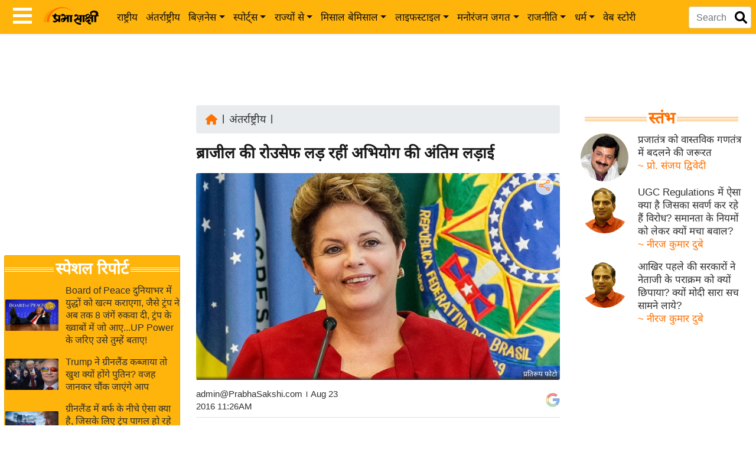

--- FILE ---
content_type: text/html; charset=utf-8
request_url: https://www.google.com/recaptcha/api2/aframe
body_size: 154
content:
<!DOCTYPE HTML><html><head><meta http-equiv="content-type" content="text/html; charset=UTF-8"></head><body><script nonce="P5SHR9GuFUprWwHVtVM0xw">/** Anti-fraud and anti-abuse applications only. See google.com/recaptcha */ try{var clients={'sodar':'https://pagead2.googlesyndication.com/pagead/sodar?'};window.addEventListener("message",function(a){try{if(a.source===window.parent){var b=JSON.parse(a.data);var c=clients[b['id']];if(c){var d=document.createElement('img');d.src=c+b['params']+'&rc='+(localStorage.getItem("rc::a")?sessionStorage.getItem("rc::b"):"");window.document.body.appendChild(d);sessionStorage.setItem("rc::e",parseInt(sessionStorage.getItem("rc::e")||0)+1);localStorage.setItem("rc::h",'1769468279752');}}}catch(b){}});window.parent.postMessage("_grecaptcha_ready", "*");}catch(b){}</script></body></html>

--- FILE ---
content_type: application/javascript; charset=utf-8
request_url: https://fundingchoicesmessages.google.com/f/AGSKWxX9oaxcHLZq94XrOJlZcBv133E5cEQL0QnRlza8mDe7aJz1Ip4Vfn2kowB3PLd2jDXCZZRtSX0ApoVT_1cJepQD1uVOx5nCD4yAqd863q1tx6MAF3YJqfdHdawCYTzUtXx9YBKX6Zo5dNB0fMqqje4nidICZ6O0KII0bKGYYQwTqBI_DzCJcjzjtVvN/__adslist./poplivejasmine./iframe-ad./sisterads.-your-ads-here.
body_size: -1288
content:
window['27ddd1bb-bfb4-4c02-8225-cacb38026e9e'] = true;